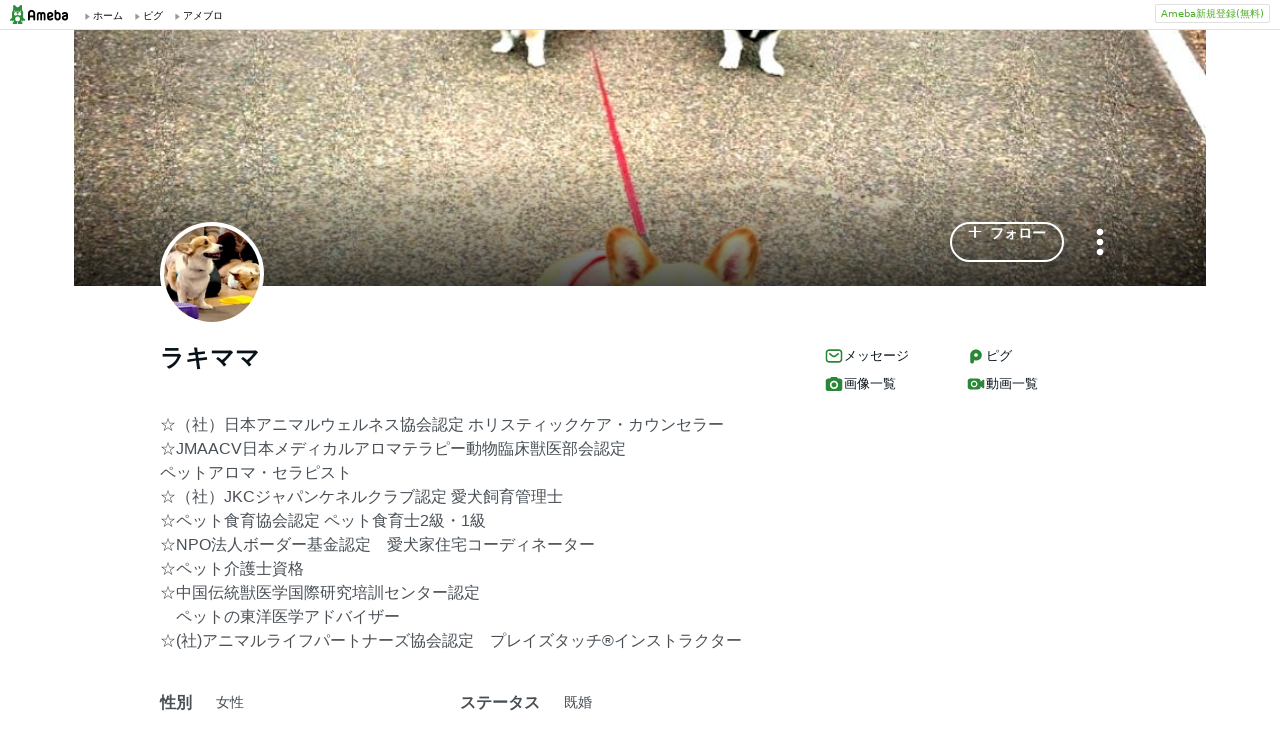

--- FILE ---
content_type: text/html; charset=utf-8
request_url: https://www.google.com/recaptcha/api2/aframe
body_size: 266
content:
<!DOCTYPE HTML><html><head><meta http-equiv="content-type" content="text/html; charset=UTF-8"></head><body><script nonce="Sp9DvonWx2_o6WZ8Ylh_7g">/** Anti-fraud and anti-abuse applications only. See google.com/recaptcha */ try{var clients={'sodar':'https://pagead2.googlesyndication.com/pagead/sodar?'};window.addEventListener("message",function(a){try{if(a.source===window.parent){var b=JSON.parse(a.data);var c=clients[b['id']];if(c){var d=document.createElement('img');d.src=c+b['params']+'&rc='+(localStorage.getItem("rc::a")?sessionStorage.getItem("rc::b"):"");window.document.body.appendChild(d);sessionStorage.setItem("rc::e",parseInt(sessionStorage.getItem("rc::e")||0)+1);localStorage.setItem("rc::h",'1769118798540');}}}catch(b){}});window.parent.postMessage("_grecaptcha_ready", "*");}catch(b){}</script></body></html>

--- FILE ---
content_type: application/javascript; charset=utf-8
request_url: https://fundingchoicesmessages.google.com/f/AGSKWxWzbB3D2ANN2537byDD6_2CI8TbWhi5HpbnujX_7hBoBPZjMoySBiO5edfyMdBc7I_QanqeZ8fDGUZym7grvsmNvHZKl5rQ6xxPwSUQlSFoFFTwdTuoXRtHTwYduUtDG_ElGJU5YWagjykfI5LLniXJDwGPovuI5Qixe5XZAmrdjHHVS7L_d0prAslY/__ad/show//smartlinks.epl?/dclk_ads./ads/request.-ads/ad-
body_size: -1289
content:
window['8fd4244d-ba3b-46c2-92f4-fd92149114e4'] = true;